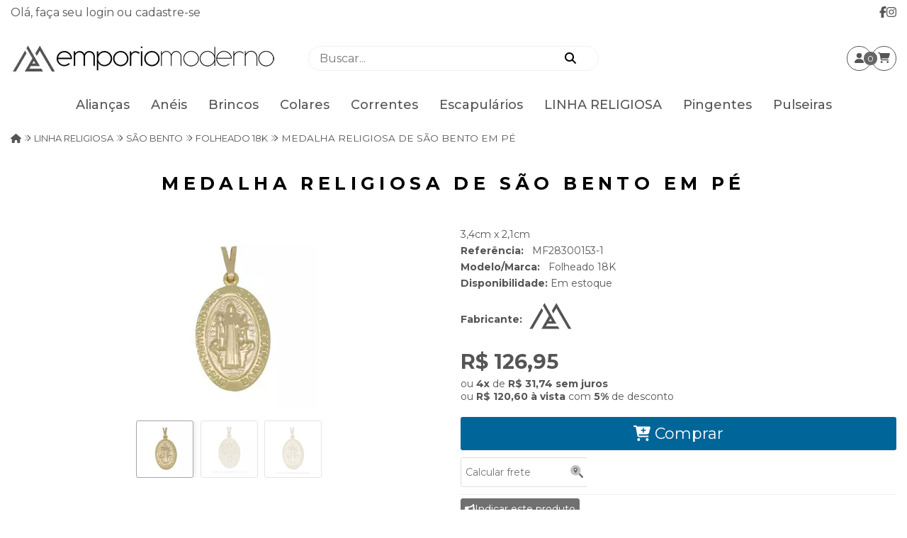

--- FILE ---
content_type: text/css
request_url: https://cdn.iset.io/assets/58809/arquivos/matrix-01/css/buttons-template.min.css
body_size: 578
content:
@-webkit-keyframes button_loader{0%{-webkit-transform:rotateZ(0);transform:rotateZ(0)}100%{-webkit-transform:rotateZ(360deg);transform:rotateZ(360deg)}}@keyframes button_loader{0%{-webkit-transform:rotateZ(0);transform:rotateZ(0)}100%{-webkit-transform:rotateZ(360deg);transform:rotateZ(360deg)}}body .btn.btn-primary{background-color:var(--cor-bg-bt-confirm,#4caf50);border:1px solid var(--cor-bg-bt-confirm,#4caf50);color:var(--cor-txt-bt-confirm,#fff)}body .btn.btn-primary span{color:var(--cor-txt-bt-confirm,#fff)}body .btn.btn-primary:hover:not(:disabled):not(.loader){background-color:var(--cor-realce-bt-confirm,#069);border:1px solid var(--cor-realce-bt-confirm,#069);color:var(--cor-txt-bt-confirm,#fff)}body .btn.success{background-color:var(--cor-bg-bt-confirm,#4caf50);border:1px solid var(--cor-bg-bt-confirm,#4caf50);color:var(--cor-txt-bt-confirm,#fff)}body .btn.btn-success span{color:var(--cor-txt-bt-confirm,#fff)}body button.btn.success{border:1px solid var(--cor-bg-bt-confirm,#4caf50);background-color:var(--cor-bg-bt-confirm,#4caf50);color:var(--cor-txt-bt-confirm,#fff)}body .btn.btn-secondary{background-color:var(--cor-bg-bt-destaque,#069);border:1px solid var(--cor-bg-bt-destaque,#069);color:var(--cor-txt-bt-destaque,#fff)}body .btn.btn-secondary:hover{background-color:var(--cor-realce-bt-destaque,#005580);border:1px solid var(--cor-realce-bt-destaque,#005580);color:var(--cor-txt-bt-destaque,#fff)}body .btn.btn-secondary span{color:var(--cor-txt-bt-destaque,#fff)}body button.btn.danger{background-color:var(--cor-bg-bt-cancel,#db3e3e);border-color:var(--cor-bg-bt-cancel,#db3e3e);color:var(--cor-txt-bt-cancel,#fff)}body button.btn.danger:hover{background-color:var(--cor-realce-bt-cancel,#db3e3e);border-color:var(--cor-realce-bt-cancel,#db3e3e);color:var(--cor-txt-bt-cancel,#fff)}body .btn-disabled{background-color:var(--cor-bg-bt-inativo,#efefef);border-color:var(--cor-bg-bt-inativo,#efefef);color:var(--cor-txt-bt-inativo,#828282)}body .btn{background-color:var(--cor-bg-bt-destaque,#069);border:1px solid var(--cor-bg-bt-destaque,#069);color:var(--cor-txt-bt-destaque,#fff);display:flex;justify-content:center;align-content:center;gap:5px;padding:12px 25px;font-weight:600;font-size:1em;border-radius:3px;font-weight:400;display:inline-block;cursor:pointer;outline:0;transition:all .2s ease-in-out;-webkit-user-select:none;-moz-user-select:none;-ms-user-select:none;user-select:none}body .btn:hover:not(:disabled):not(.loader){background-color:var(--cor-realce-bt-destaque,#005580);border:1px solid var(--cor-realce-bt-destaque,#005580);color:var(--cor-txt-bt-destaque,#fff);cursor:pointer}body .btn:disabled{cursor:default;background-color:var(--cor-bg-bt-inativo,#efefef);border-color:var(--cor-bg-bt-inativo,#efefef);color:var(--cor-txt-bt-inativo,#828282);-webkit-box-shadow:none;-moz-box-shadow:none;box-shadow:none}

--- FILE ---
content_type: text/css
request_url: https://cdn.iset.io/assets/58809/arquivos/matrix-01/css/vitrine.min.css
body_size: 2093
content:
.cms-showcase-grid .title{font-size:1.6rem;letter-spacing:.1em;text-transform:uppercase;text-align:center;margin-bottom:20px;width:100%}.home-page .cms-showcase-grid .title{display:none}.home-page .cms-showcase-grid .element-container .title{display:block}section.pages_content h2.page-description{text-transform:none}.pages_content .cms-showcase-grid{justify-content:center}.swiper-button-next{right:0}.swiper-button-prev{left:0}.element .title h2{margin:auto;font-size:1.5rem;letter-spacing:.35em;text-transform:uppercase;text-align:center;padding-bottom:5px;max-width:50%;border-bottom:2px solid}.showcase-grid-item-content{margin-top:30px}.showcase-grid-cards{gap:20px 0;margin:30px 0;padding:0 15px}.showcase-grid-cards .title{font-size:1.6rem;letter-spacing:.35em;text-transform:uppercase;text-align:center;margin-bottom:10px}.element-products-carousel .owl-item,.element-products-gallery .owl-item{margin:10px}.element-html .element-container .content>div{padding-bottom:5px}.showcase-grid-cards .owl-nav button.owl-next,.showcase-grid-cards .owl-nav button.owl-prev{position:absolute;top:40%;font-size:2em;opacity:.8;cursor:pointer}.showcase-grid-cards .owl-nav button.owl-prev{left:-15px}.showcase-grid-cards .owl-nav button.owl-next{right:-15px}.showcase-grid-cards .owl-nav button.owl-next:hover,.showcase-grid-cards .owl-nav button.owl-prev:hover{background:0 0;color:initial;opacity:1}.product-card{padding:10px;overflow:hidden;position:relative}.product-card:hover{-webkit-box-shadow:0 2px 19px -16px #555,5px 5px 5px 5px rgb(0 0 0 / 0%);box-shadow:0 2px 19px -16px #555,5px 5px 5px 5px rgb(0 0 0 / 0%)}.product-link figure{position:relative}.product-card-title{color:var(--cor-txt-nome-prto,#000);font-size:100%;overflow:hidden;display:-webkit-box;-webkit-line-clamp:2;-webkit-box-orient:vertical;text-overflow:ellipsis;line-height:1.52947;font-weight:500;min-height:50px;max-height:50px}.product-card-rating .stars{font-size:90%;justify-content:center}.no-votes{color:#999}.product-card-price{min-height:65px}.product-card-price .price{font-size:140%;color:var(--cor-txt-prc-prto,#666)}.product-card-price .installment-plan{font-size:80%;overflow:hidden;display:-webkit-box;-webkit-line-clamp:2;-webkit-box-orient:vertical;text-overflow:ellipsis;line-height:1.52947;font-weight:500;min-height:40px;max-height:40px}.product-card-action .prod-quantity-cart{margin:0 auto 20px}.button-see-more{width:100%;visibility:hidden;transition:none!important}.button-see-more a{transition:unset}.product-card:hover .button-see-more{visibility:visible}.wishlist button{background:0 0;border:none;font-size:25px;position:relative;z-index:3;color:red!important}.additional-information{position:absolute;top:15%;right:7px}.additional-information span{color:#fff;font-weight:700}.mark-free-shipping span{display:block;text-align:center;padding:2px;font-size:85%;border-radius:3px;background:RGBA(0,0,0,.6);margin-bottom:10px}.immediate-delivery span{display:block;text-align:center;padding:5px;font-size:85%;border-radius:3px;background:RGBA(1,124,10,.6);margin-bottom:10px}.product-card.out-of-stock{opacity:.7}.product-card.out-of-stock .product-link{height:auto}.chip.out-of-stock{display:flex;justify-content:center;margin-top:10px;gap:10px;background:var(--cor-bg-bt-inativo,#000);padding:5px;border-radius:3px}.product-card.out-of-stock:hover{box-shadow:none}.product-card-price-blocked{display:flex;align-items:center;gap:10px;background:#f9f9f9;border:1px solid #999;padding:10px;border-radius:3px;color:#666}ul.vitrine-marks{text-align:initial;display:flex;flex-direction:column;gap:10px;position:absolute;top:10%}ul.vitrine-marks li{transform:translateX(-97px);font-size:12px;transition:all .3s ease-out;min-width:110px;display:grid;grid-template-columns:1fr 18px;border-radius:0 3px 3px 0;padding:3px;gap:3px}ul.vitrine-marks li span{text-align:center;border-right:1px solid;padding-right:5px}ul.vitrine-marks li i{margin-left:3px}ul.vitrine-marks li:hover{transform:translateX(-10px)}li.mark-new{background:var(--cor-bg-tag-lanc,gold);color:#fff}li.mark-hotdeal{background:var(--cor-bg-tag-ofer,red);color:#fff}li.mark-exclusive{background:var(--cor-bg-tag-ofer,#000);color:#fff}.collection-grid .product-card a.product-link figure .discount-chip{font-size:min(max(1em,4vw),4vh)}.collection-grid .product-card a.product-link figure .discount-chip .discount-value{font-size:35%}.discount-chip .fa-layers{color:var(--cor-bg-tag-desc,#666)}@media (max-width:1000px){.product-card:hover{box-shadow:none}.element .title h2{font-size:1.25rem;max-width:90%}.swiper-button-next:after,.swiper-button-prev:after{font-size:1.25em}}.countdown{bottom:5px;display:flex;flex-direction:column;background:var(--cor-bg-tag-ofer,#61b32b);border:2px solid var(--cor-bg-tag-ofer,#61b32b);border-radius:3px}.time-text{background:#fff;display:flex;flex-flow:wrap;justify-content:center}.product-card .countdown{position:absolute}.product-card .countdown .time-icon{display:flex;align-items:center;justify-content:center;color:#fff;padding:5px 15px;font-size:1.25em;grid-row:span 2}.product-card .countdown .time-left label{width:100%}.countdown .time-icon{display:flex;align-items:center;justify-content:center;color:#fff;padding:5px 15px;font-size:1.25em}.countdown .time-left{font-size:80%;display:flex;justify-content:center;align-items:center;width:100%;text-align:center;grid-column:2;border-radius:3px}.countdown .time-left span{min-width:25px;font-weight:700;font-size:1em;padding:2px}.countdown .time-left label{width:100%;padding:2px}.only-remain{display:flex;justify-content:center;padding:2px;color:#fff;font-weight:700;width:100%;font-size:80%}@media (max-width:600px){div[data-items-mobile="2"] .product-card .countdown{position:relative;display:block;bottom:0}div[data-items-mobile="2"] .product-card .countdown .time-left{padding:0}div[data-items-mobile="2"] .product-card .countdown .time-left span{font-size:.85em;min-width:20px}div[data-items-mobile="2"] .product-card .countdown .time-icon{display:none}div[data-items-mobile="2"] .product-card .countdown .time-left label{color:#fff;font-size:10px;background:var(--cor-bg-tag-ofer,#61b32b)}div[data-items-mobile="2"] .product-card-price .price{font-size:100%;color:var(--cor-txt-prc-prto,#666)}div[data-items-mobile="2"] .product-card-rating .stars,div[data-items-mobile="2"] .product-card-title{font-size:75%}div[data-items-mobile="2"] .product-card-price .installment-plan{font-size:65%}}.fancybox-container section.popup-product-added div.actions{font-size:12px;flex-flow:wrap}.fancybox-container section.popup-product-added div.actions .btn,.fancybox-container section.popup-product-added div.actions a.goto-cart{width:47%;gap:10px;border-radius:3px}.fancybox-container section.popup-product-added div.actions .btn{padding:15px}@media (max-width:600px){.fancybox-container section.popup-product-added div.actions{flex-flow:column;gap:10px}.fancybox-container section.popup-product-added div.actions .btn,.fancybox-container section.popup-product-added div.actions a.goto-cart{width:100%}.element .collection-grid .collection-grid-card figure .discount-chip{font-size:min(max(2em,5vw),5vh)!important}.element .collection-grid[data-items-mobile="2"] .collection-grid-card .wishlist button{font-size:15px}div[data-items-mobile="2"] .immediate-delivery span,div[data-items-mobile="2"] .mark-free-shipping span{font-size:70%}div[data-items-mobile="2"] .product-card-action .prod-quantity-cart{border:none;margin:0 auto 10px}div[data-items-mobile="2"] .prod-quantity-cart button{font-size:85%}div[data-items-mobile="2"] .prod-quantity-cart input{border:1px solid #ccc;font-size:85%}div[data-items-mobile="2"] .product-card-price .price.slash{font-size:80%;margin:0}section.pages_content header.page-header h1.page-title{font-size:1.5em}section.pages_content h2.page-description{font-size:1em}}.element-html .content i{font-size:2em}.element-html .content h6{margin:10px 0;font-size:95%;text-align:center}.element-html .content p{font-size:90%}.element-html .element-container .content{padding:0 10px;text-align:center}@media all and (max-width:600px){.cms-showcase-grid{flex-direction:column!important;align-items:center}.element.element-html{flex-basis:100%!important;max-width:100%!important}}

--- FILE ---
content_type: text/css
request_url: https://cdn.iset.io/assets/58809/arquivos/matrix-01/css/product.min.css
body_size: 2961
content:
section.product-page div.product-progressive-discount ul.rules li.body>div.discount span{background:var(--cor-bg-tag-desc,#666)}section.product-page .container{max-width:1300px;padding:20px 15px;margin:auto;background:var(--cor-blcs-gp)}section.product-page .texto_cabecalho_pagina{margin-bottom:3em}section.product-page .texto_cabecalho_pagina .header{grid-column:2;margin-bottom:0}section.product-page .texto_cabecalho_pagina .header h1{font-size:1.6rem;letter-spacing:.25em;text-transform:uppercase;text-align:center;margin-bottom:20px;color:var(--cor-txt-nome-prto)}section.product-page .texto_cabecalho_pagina .breve_descricao h2{letter-spacing:.2px;font-size:14px;line-height:1.5;text-align:center}.product_gallery{position:relative}.product_gallery .wishlist{position:absolute;right:0;top:5px}.product_gallery .wishlist button.btn-wishlist{background:0 0;border:none;color:red;font-size:1.5em}.etalage_zoom_area div img.etalage_zoom_img{height:auto!important}.product_gallery ul.product-marks{display:flex;margin:30px 0;justify-content:center;flex-wrap:wrap}.product_gallery ul.product-marks li+li{margin-left:5px}.product_gallery ul.product-marks li{text-align:center;border-radius:3px;padding:5px;min-width:120px}li.mark-new{background:var(--cor-bg-tag-lanc,gold);color:#fff}li.mark-hotdeal{background:var(--cor-bg-tag-ofer,red);color:#fff}li.mark-exclusive{background:var(--cor-bg-tag-ofer,#000);color:#fff}.jssocials-share a{border-radius:3px}#product_gallery li.etalage_small_thumbs ul .vertical{max-width:120px;min-width:75px}#product_gallery li.etalage_small_thumbs ul .vertical img{width:100%!important;height:auto!important}ul#product_gallery li.etalage_small_thumbs ul{overflow:auto}li.etalage_small_thumbs ul li{border-radius:3px}#product_gallery .etalage_small_thumbs li.video{display:flex;align-content:baseline;justify-content:center;position:relative}div#product-gallery-carousel{display:none}.grid-detalhes-produto{display:grid;grid-template-columns:1fr 1fr;gap:20px}@media (max-width:1180px){#detalhe_produto .grid-detalhes-produto .product_gallery #product_gallery,.grid-detalhes-produto ul.product-marks{display:none!important}#product-gallery-carousel{display:block!important;max-width:420px;margin:auto}#product-gallery-carousel .owl-carousel .owl-item div{display:flex;justify-content:center}div#product-gallery-carousel .owl-nav{display:none}}@media (max-width:768px){.grid-detalhes-produto{grid-template-columns:1fr}#detalhe_produto .produto_preco .currentPrice .installment-plan{text-align:center}#detalhe_produto .produto_preco .currentPrice .currentPrice{display:flex;flex-flow:wrap;justify-content:center;align-items:center}.product-attributes fieldset legend{text-align:center}#detalhe_produto ul.botoes_adicionais{justify-content:center}#detalhe_produto ul.botoes_adicionais li#compartilhar{display:flex;flex-wrap:wrap;justify-content:center}}@media (max-width:600px){#product-gallery-carousel{max-width:340px;margin:auto}#product-gallery-carousel .swiper-slide img{max-width:300px;margin:auto!important;display:flex}#product-gallery-carousel .swiper-button-next{right:-2px;font-size:1.5em}#product-gallery-carousel .swiper-button-prev{left:-2px;font-size:1.5em}}@media (max-width:600px){#product-gallery-carousel{max-width:290px}#product-gallery-carousel .swiper-slide img{max-width:270px}}#detalhe_produto{display:flex;gap:30px;flex-direction:column}.product_details{display:flex;flex-direction:column;gap:30px}ul.info_produto{font-size:14px}ul.info_produto li.produto_rating{background:0 0;padding:0 0 5px}.additional-product-information{display:flex;flex-wrap:wrap;gap:10px}.additional-product-information .mark-free-shipping span{padding:5px;margin-bottom:0;display:block;text-align:center;font-size:85%;border-radius:3px;background:RGBA(0,0,0,.2)}.additional-product-information .immediate-delivery span{display:block;text-align:center;padding:5px;font-size:85%;border-radius:3px;background:RGBA(1,124,10,.14)}ul.info_produto li.produto_fabricante img{max-width:70px;height:auto}ul.info_produto li.produto_fabricante{display:flex;align-items:center;flex-wrap:wrap}ul.product-custom-fields li{margin:5px 0 30px;position:relative}ul.info_produto li.produto_rating img{display:block;max-width:150px}.product_gallery .wishlist button.btn-secondary{background:0 0;border:none}#detalhe_produto .product-attributes fieldset{margin-bottom:15px}.product-attributes fieldset legend{margin:0 0 10px 0;font-weight:700}.product-attributes .attributes-combo .type-color label,.product-attributes .attributes-group .type-color label{padding:5px;border-radius:100%}.product-attributes .attributes-group .type-radio label{min-width:70px;margin-bottom:14px;text-shadow:none}#detalhe_produto div[data-type=individual] ul.attributes-group{display:grid;grid-template-columns:1fr 1fr 1fr 1fr;gap:15px}#detalhe_produto div[data-type=individual] ul.attributes-group li{display:grid;justify-content:center;text-align:center;gap:15px}#detalhe_produto div[data-type=individual] .attributes-item.type-color label{margin:auto}#detalhe_produto div[data-type=individual] ul.attributes-group li label{margin-bottom:0;display:flex;align-items:center;justify-content:center}#detalhe_produto div[data-type=individual] ul.attributes-group li .prod-quantity-cart{margin:0;grid-row:2}@media (min-width:900px){.jssocials-share-messenger,.jssocials-share-telegram,.jssocials-share-whatsapp{display:none}}@media (max-width:768px){#detalhe_produto div[data-type=individual] ul.attributes-group{grid-template-columns:1fr 1fr 1fr}}@media (max-width:600px){#detalhe_produto div[data-type=individual] ul.attributes-group{grid-template-columns:1fr 1fr}}.product-attributes ul.attributes-combinations>li.attributes-header{border-radius:3px 3px 0 0;display:grid;grid-template-columns:1fr 1fr 1fr;gap:10px}.product-attributes ul.attributes-combinations>li.attributes-combo{display:grid;grid-template-columns:1fr 1fr 1fr;gap:10px;justify-content:center;align-items:center}ul.attributes-combinations .attributes-item-buy{display:flex;justify-content:flex-end}.product-attributes ul.attributes-combinations>li.attributes-combo label{margin-bottom:0}@media (max-width:600px){.product-attributes ul.attributes-combinations>li.attributes-combo,ul.attributes-combinations .attributes-item-buy .prod-quantity-cart{font-size:12px}}.produto_preco{grid-column:2;justify-content:flex-end;border-bottom:none;margin-bottom:0}#box-product-payment-methods,.bt_frete_ajax,.grid-detalhes-produto .botao_comprar,.product-notify-availability.hide,ul.botoes_adicionais{grid-column:2}#detalhe_produto .produto_preco{display:flex;flex-flow:column;gap:30px;justify-content:space-between;border-bottom:none;margin-bottom:0}#detalhe_produto .produto_preco .currentPrice .price{color:inherit}.grid-pg-product .produto_preco .currentPrice div{width:100%;margin:5px 0}#detalhe_produto .produto_preco .currentPrice .installment-plan{margin-top:5px;font-size:.875em}#detalhe_produto .botao_comprar{margin:0;width:100%}#detalhe_produto .botao_comprar a.btn-buy button.bt-buy{padding:10px;width:100%;border:none;border-radius:3px;cursor:pointer;font-size:1.375em;margin-top:20px}.bt_frete_ajax #form_shipping>i{display:none}.product-page #detalhe_produto .bt_frete_ajax #form_shipping button.btn-secondary{border:none;background:0 0;color:#666;font-size:1.125em}ul.botoes_adicionais li.bt_frete_ajax{width:100%;border-bottom:1px solid #eee;padding:10px 0;margin-bottom:5px}#btn_submit_cep button.btn-secondary:hover{color:#333!important}ul.botoes_adicionais li.bt_frete_ajax #form_shipping{position:relative;display:flex;align-items:center;max-width:180px;border:1px solid #ddd;border-radius:3px;margin-top:0}ul.botoes_adicionais li.bt_frete_ajax #form_shipping input#cep{border:none}#btn_submit_cep{position:absolute;right:1px}#detalhe_produto ul.botoes_adicionais{width:100%;display:flex;flex-wrap:wrap;gap:10px}div.item_box_produto div.wishlist button i,ul.botoes_adicionais li.wishlist button i{padding:0}.text-postcode{color:#666}#detalhe_produto ul.botoes_adicionais li#compartilhar{width:100%}.product-page #detalhe_produto ul.botoes_adicionais li.botao button.btn-secondary{border:none;height:100%;border-radius:3px;font-size:.875em;padding:5px;cursor:pointer;gap:5px;background-color:var(--cor-bg-bt-destaque,#069);border:1px solid var(--cor-bg-bt-destaque,#069);color:var(--cor-txt-bt-destaque,#fff)}.product-page #detalhe_produto ul.botoes_adicionais li.botao button.btn-secondary:hover{background-color:var(--cor-realce-bt-destaque,#005580);border:1px solid var(--cor-realce-bt-destaque,#005580);color:var(--cor-txt-bt-destaque,#fff)}li.botao.bt_add_lista{flex-direction:column}li.botao.bt_add_lista .btAddList{margin:10px 0}li.botao.bt_add_lista .btAddList ul#list_group{margin-bottom:5px}li.botao.bt_add_lista .btAddList .layerBottom a,li.botao.bt_add_lista .btAddList .layerBottom a .btn-success,li.botao.bt_indicar a button,li.botao.wishlist button.btn-secondary{width:100%;display:flex;align-items:center;justify-content:center}.grid-detalhes-produto .countdown-product{text-align:center}.grid-detalhes-produto .countdown-product .time-left{font-size:120%;text-align:center;gap:0}.grid-detalhes-produto .countdown-product .time-icon{font-size:2.5em}.grid-detalhes-produto .countdown-product .countdown .time-left>span{min-width:40px}.grid-detalhes-produto .countdown-product .time-left .time-text{width:100%}.grid-detalhes-produto .countdown .time-icon{font-size:2.25em;padding:0 15px}@media (max-width:600px){.grid-detalhes-produto .countdown-product .time-icon{font-size:1.5em}.grid-detalhes-produto .countdown-product .time-left{font-size:90%}ul.botoes_adicionais li.bt_frete_ajax #form_shipping{max-width:unset}}section.product-page div.product-kit{padding:0}section.product-page div.product-kit div.kit-list ul.kit-items li.kit-item{align-items:flex-start}section.product-page div.product-kit li.kit-item{display:grid;grid-template-columns:max(120px) 1fr;align-items:center;margin-bottom:20px}section.product-page div.product-kit li.kit-item .kit-item-image{text-align:center;margin-right:15px}section.product-page div.product-kit li.kit-item .kit-item-image .image{border:1px solid #e8e8e8}section.product-page div.product-kit li.kit-item .image img{width:100%;height:auto}section.product-page div.product-kit li.kit-item .quantity{font-size:12px!important}section.description{margin:30px 0;font-size:1em;background:#fff;padding:10px;line-height:1.5}section.description img{margin:30px auto;display:block;max-width:1300px;height:auto}section.description iframe{margin:40px auto;display:block}@media (max-width:1180px){ul#product_gallery img{height:auto;max-width:330px}.product_gallery ul#product_gallery li.etalage_small_thumbs{height:auto!important;margin-left:unset!important;width:auto!important}ul#product_gallery li.etalage_small_thumbs ul{display:flex;height:auto!important;justify-content:center;width:auto!important}#product_gallery li{position:sticky}.product_gallery li.etalage_small_thumbs li+li{margin-left:5px!important}form#detalhe_produto .product_gallery ul#product_gallery{height:auto!important;display:flex!important;flex-direction:column;max-width:300px;margin:auto}#product_gallery .etalage_thumb{top:unset!important;left:unset!important}.text-postcode{display:block;width:100%;margin-bottom:10px}}@media (max-width:1000px){ul#product_gallery img{height:auto;max-width:300px}.grid-pg-product{grid-template-columns:1fr 1fr}.grid-pg-product .description-small-product{grid-column:1/-1;text-align:center}}@media (max-width:780px){section.product-page .texto_cabecalho_pagina{display:block}section.product-page form#detalhe_produto table tbody tr{grid-template-columns:1fr}section.description iframe,section.description img{width:100%}ul#product_gallery img{max-width:300px}}@media (max-width:600px){.grid-pg-product{grid-template-columns:1fr}#box-product-payment-methods,.bt_frete_ajax,.grid-detalhes-produto .botao_comprar,.product-notify-availability.hide,.produto_preco,ul.botoes_adicionais{grid-column:initial}div#form_shipping input{width:100%;margin-right:0}section.product-page .texto_cabecalho_pagina .header h1{font-size:1em}#detalhe_produto .botao_comprar .prod-quantity-cart{margin:auto}.product_details{align-items:center}}@media (max-width:375px){#detalhe_produto .produto_preco div.immediate-delivery{margin-top:20px}ul.botoes_adicionais .botao{display:block;margin-left:0!important;width:100%;margin-bottom:10px}#product_gallery .etalage_thumb{max-width:300px!important}ul#product_gallery img{max-width:250px}form#detalhe_produto .product_gallery ul#product_gallery{max-width:270px!important}}.titulo-babas item_aba_inicio{display:flex;flex-wrap:wrap}.grid-info-abas{padding:10px;margin:10px 10px 0 0;border:1px solid #ccc;border-radius:3px}.container-titulo-lista{margin:30px 0}.container-titulo-lista a{padding:10px 0;margin:10px 10px 0 0;border-bottom:1px solid #ccc}.corpo-conteudo-abas .panel-body{border:1px solid #ccc;padding:10px;margin:10px 0;border-radius:3px}.descricao-template-lista{display:flex;justify-content:space-between;align-content:center;margin:30px 0}